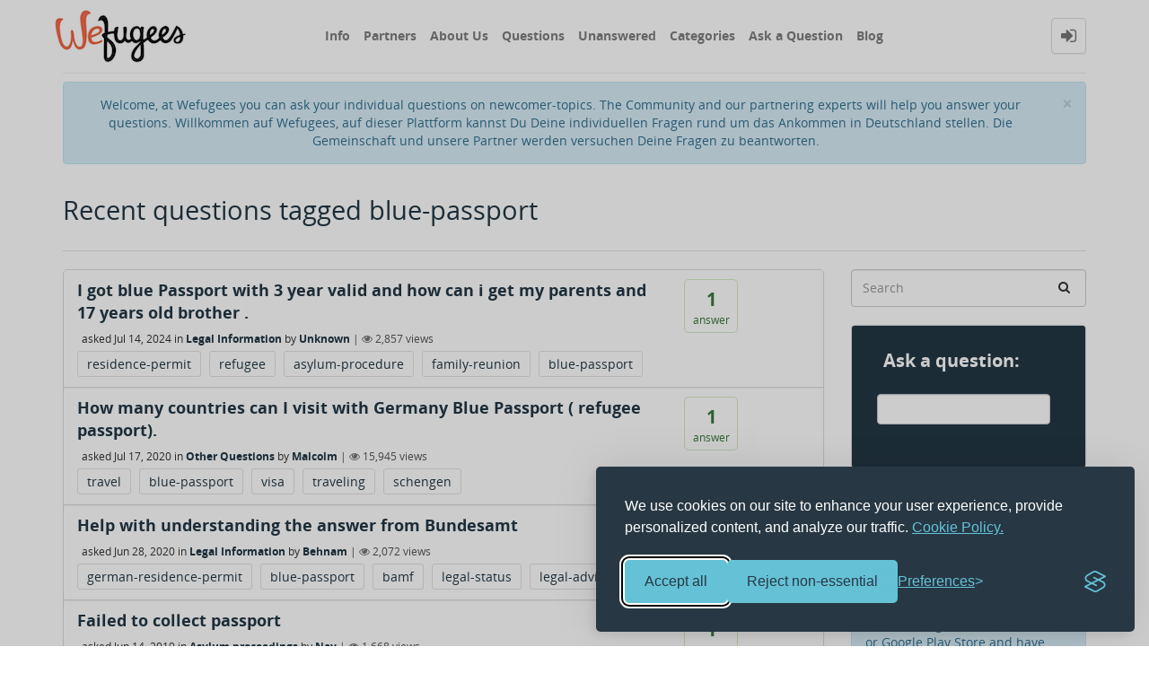

--- FILE ---
content_type: text/html; charset=utf-8
request_url: https://www.wefugees.de/tag/blue-passport
body_size: 8544
content:
<!DOCTYPE html>
<html lang="en">
	<!-- Powered by Question2Answer - http://www.question2answer.org/ -->
	<head>
		<meta http-equiv="content-type" content="text/html; charset=utf-8">
		<meta charset="utf-8">
		<meta name="viewport" content="width=device-width, initial-scale=1">
		<title>Recent questions tagged blue-passport - Wefugees</title>
		<link rel="stylesheet" href="../qa-theme/Donut-theme/qa-styles.css?1.7.5">
		<style>
			.qa-body-js-on .qa-notice {display:none;}
		</style>
		<link rel="stylesheet" type="text/css" href="../qa-theme/Donut-theme/css/font-awesome.min.css?4.2.0">
		<link rel="stylesheet" type="text/css" href="../qa-theme/Donut-theme/css/bootstrap.min.css?3.3.5">
		<link rel="stylesheet" type="text/css" href="../qa-theme/Donut-theme/css/donut.css?1.6.2">
		<link rel="stylesheet" type="text/css" href="../qa-theme/Donut-theme/css/open-sans.css?1.6.2">
		
					<!-- HTML5 shim and Respond.js IE8 support of HTML5 elements and media queries -->
					   <!--[if lt IE 9]>
					     <script src="https://oss.maxcdn.com/html5shiv/3.7.2/html5shiv.min.js"></script>
					     <script src="https://oss.maxcdn.com/respond/1.4.2/respond.min.js"></script>
					<![endif]-->
				
		<link rel="search" type="application/opensearchdescription+xml" title="Wefugees" href="../opensearch.xml">
		<!-- Hotjar Tracking Code for https://www.wefugees.de/ -->
<script>
    (function(h,o,t,j,a,r){
        h.hj=h.hj||function(){(h.hj.q=h.hj.q||[]).push(arguments)};
        h._hjSettings={hjid:2897599,hjsv:6};
        a=o.getElementsByTagName('head')[0];
        r=o.createElement('script');r.async=1;
        r.src=t+h._hjSettings.hjid+j+h._hjSettings.hjsv;
        a.appendChild(r);
    })(window,document,'https://static.hotjar.com/c/hotjar-','.js?sv=');
</script>

<script async src="https://www.googletagmanager.com/gtag/js?id=UA-32735259-10"></script>
<script>
  window.dataLayer = window.dataLayer || [];
  function gtag(){dataLayer.push(arguments);}
  gtag('js', new Date());

  gtag('config', 'UA-32735259-10');
</script>

<style>
/* Added by Eric on 31.05.2024. The targeted element was showing up on question detail pages, a "xxx views" span "floating" weirdly on top of question text for no seemingly good reason. We might want to commit this CSS rule to source code instead in the future. */
div.qa-q-view-main > form > span.qa-view-count {
  display: none;
}
</style>


<!-- attempt on 18 April 2025 to fix SEO problems by adding a Cookie Banner -->
<link rel="stylesheet" id="silktide-consent-manager-css" href="/cookie-banner/silktide-consent-manager.css">
<script src="/cookie-banner/silktide-consent-manager.js"></script>
<script>
silktideCookieBannerManager.updateCookieBannerConfig({
  background: {
    showBackground: true
  },
  cookieIcon: {
    position: "bottomRight"
  },
  cookieTypes: [
    {
      id: "necessary",
      name: "Necessary",
      description: "<p>These cookies are necessary for the website to function properly and cannot be switched off. They help with things like logging in and setting your privacy preferences.</p>",
      required: true,
      onAccept: function() {
        console.log('Add logic for the required Necessary here');
      }
    },
    {
      id: "performance",
      name: "Performance",
      description: "<p>These cookies help us improve the site by tracking which pages are most popular and how visitors move around the site.</p>",
      required: true,
      onAccept: function() {
        console.log('Add logic for the required Performance here');
      }
    },
    {
      id: "advertising",
      name: "Advertising",
      description: "<p>These cookies provide extra features and personalization to improve your experience. They may be set by us or by partners whose services we use.</p>",
      required: false,
      onAccept: function() {
        gtag('consent', 'update', {
          ad_storage: 'granted',
          ad_user_data: 'granted',
          ad_personalization: 'granted',
        });
        dataLayer.push({
          'event': 'consent_accepted_advertising',
        });
      },
      onReject: function() {
        gtag('consent', 'update', {
          ad_storage: 'denied',
          ad_user_data: 'denied',
          ad_personalization: 'denied',
        });
      }
    }
  ],
  text: {
    banner: {
      description: "<p>We use cookies on our site to enhance your user experience, provide personalized content, and analyze our traffic. <a href=\"https://info.wefugees.de/privacy-policy/\" target=\"_blank\">Cookie Policy.</a></p>",
      acceptAllButtonText: "Accept all",
      acceptAllButtonAccessibleLabel: "Accept all cookies",
      rejectNonEssentialButtonText: "Reject non-essential",
      rejectNonEssentialButtonAccessibleLabel: "Reject non-essential",
      preferencesButtonText: "Preferences",
      preferencesButtonAccessibleLabel: "Toggle preferences"
    },
    preferences: {
      title: "Customize your cookie preferences",
      description: "<p>We respect your right to privacy. You can choose not to allow some types of cookies. Your cookie preferences will apply across our website.</p>",
      creditLinkText: "Get this banner for free",
      creditLinkAccessibleLabel: "Get this banner for free"
    }
  }
});
</script>
		<script>
		var qa_root = '..\/';
		var qa_request = 'tag\/blue-passport';
		var qa_oldonload = window.onload;
		window.onload = function() {
			if (typeof qa_oldonload == 'function')
				qa_oldonload();
			
			qa_reveal(document.getElementById('notice_visitor'), 'notice');
		};
		</script>
		<script src="../qa-content/jquery-1.11.3.min.js"></script>
		<script src="../qa-content/qa-page.js?1.7.5"></script>
		<script src="../qa-theme/Donut-theme/js/bootstrap.min.js?3.3.5" type="text/javascript"></script>
		<script src="../qa-theme/Donut-theme/js/donut.js?1.6.2" type="text/javascript"></script>
		
<style>
.qa-q-item-avatar,.qa-q-view-avatar,.qa-a-item-avatar,.qa-c-item-avatar {
	position:relative;
}
.qa-who-marker {
	cursor: pointer;
	font-size: 200%;
	margin-right: 2px;
	vertical-align: sub;
	line-height: 50%;
}
.qa-who-marker-expert {
	color: #04B404;
}				
.qa-who-marker-editor {
	color: #CB9114;
}				
.qa-who-marker-moderator {
	color: #1874cd;
}				
.qa-who-marker-admin {
	color: #1874cd;
        font-size: 100%;
	margin-right: 2px;
	vertical-align: mid;
	line-height: 50%;
}				
.qa-avatar-marker {
	right:0;
	bottom:0;
	position:absolute;
}				
</style>
	</head>
	<body
		class="qa-template-tag qa-body-js-off"
		>
		<script>
			var b=document.getElementsByTagName('body')[0];
			b.className=b.className.replace('qa-body-js-off', 'qa-body-js-on');
		</script>
		            <header id="nav-header">
                <nav id="nav" class="navbar navbar-static-top"
                     role="navigation" data-spy="affix" data-offset-top="120">
                    <div class="container">
                        <div class="navbar-header">
                            <button type="button" class="navbar-toggle collapsed" data-toggle="collapse"
                                    data-target=".navbar-collapse">
                                <span class="sr-only">Toggle navigation</span>
                                <span class="glyphicon glyphicon-menu-hamburger"></span>
                            </button>
                        </div>
                        <div class="col-sm-3 col-xs-8 logo-wrapper">
                            		<div class="qa-logo">
			<a href="../" class="qa-logo-link" title="Wefugees"><img src="https://www.wefugees.de/wefugees-custom/wefugeeslogo.png" width="157" height="70" border="0" alt="Wefugees"></a>
		</div>
                        </div>
                        <div class="donut-navigation col-sm-2 col-xs-3 pull-right">
                            <ul class="nav navbar-nav navbar-right login-nav">
    <li class="dropdown login-dropdown login active">
        <a href="#" data-toggle="dropdown" class="navbar-login-button">
            <span class="fa fa-sign-in text-muted"></span>
        </a>
        <ul class="dropdown-menu" role="menu" id="login-dropdown-menu">
            		<li class="open-login-buttons">
		</li>
                        <form role="form" action="../login?to=tag%2Fblue-passport"
                  method="post">
                <li>
                    <label>
                        Email or Username                    </label>
                    <input type="text" class="form-control" id="qa-userid" name="emailhandle"
                           placeholder="Email or Username">
                </li>

                <li>
                    <label>
                        Password                    </label>
                    <input type="password" class="form-control" id="qa-password" name="password"
                           placeholder="Password">
                </li>
                <li>
                    <label class="checkbox inline">
                        <input type="checkbox" name="remember" id="qa-rememberme"
                               value="1"> Remember                    </label>
                </li>
                <li class="hidden">
                    <input type="hidden" name="code"
                           value="0-1769713843-5ce0b51385b907a0c07a1debda79e8bc933719ba">
                </li>
                <li>
                    <button type="submit" value="" id="qa-login" name="dologin" class="btn btn-primary btn-block">
                        Login                    </button>
                </li>
                <li class="forgot-password">
                    <a href="../register">Register</a>
                    |
                    <a href="../forgot">I forgot my password</a>
                </li>
            </form>
        </ul>
    </li>
</ul>
                        </div>
                        <div class="col-sm-7 navbar-collapse collapse main-nav navbar-left">
                            <ul class="nav navbar-nav inner-drop-nav">
                                		<li ><a href="https://info.wefugees.de/">Info</a></li>
		<li ><a href="https://info.wefugees.de/partner/">Partners</a></li>
		<li ><a href="https://info.wefugees.de/uber-uns/">About Us</a></li>
		<li ><a href="../questions">Questions</a></li>
		<li ><a href="../unanswered">Unanswered</a></li>
		<li ><a href="../categories">Categories</a></li>
		<li ><a href="../ask">Ask a Question</a></li>
		<li ><a href="https://wefugees.wordpress.com/">Blog</a></li>
                            </ul>
                        </div>
                    </div>
                </nav>
            </header>
            
				<div class="container">
					<div class="top-divider"></div>
				</div>
				<div class="container visible-xs">
					<div class="top-search-bar">
						<form class="search-form" role="form" method="get" action="../search">
							
							<div class="input-group">
								<input type="text" name="q" value="" class="qa-search-field form-control" placeholder="Search">
								<span class="input-group-btn">
									<button type="submit" value="" class="btn qa-search-button" ><span class="fa fa-search"></span></button>
								</span>
							</div>
						</form>
					</div>
				</div>
				<main class="donut-masthead">
					<div class="container">
						<div class="qa-notice alert alert-info text-center alert-dismissible" role="alert" id="notice_visitor">
							<form method="post" action="../tag/blue-passport">
								<button name="notice_visitor" onclick="return qa_notice_click(this);" type="submit" class="close" data-dismiss="alert"><span aria-hidden="true">&times;</span><span class="sr-only">Close</span></button>
								Welcome, at Wefugees you can ask your individual questions on newcomer-topics. The Community and our partnering experts will help you answer your questions. 

Willkommen auf Wefugees, auf dieser Plattform kannst Du Deine individuellen Fragen rund um das Ankommen in Deutschland stellen. Die Gemeinschaft und unsere Partner werden versuchen Deine Fragen zu beantworten.
								<input type="hidden" name="code" value="0-1769713843-1fb5916a1cb4a22b0e84e2c1bcbe522e3c183e4d">
							</form>
						</div>
					</div>
					<div class="container">
						<div class="page-title">
							<h1>
								
								Recent questions tagged blue-passport
								
							</h1>
						</div>
					</div>
				</main>
				<div class="qa-body-wrapper container">
					
					<div class="qa-header clearfix">
						<div class="qa-header-clear clearfix">
						</div>
					</div> <!-- END qa-header -->
					
					<div class="qa-main-shadow clearfix">
						
						<div class="qa-main-wrapper clearfix row">
							
							<div class="qa-main col-md-9 col-xs-12 pull-left">
								<div class="qa-part-q-list">
									<form method="post" action="../tag/blue-passport">
										<div class="qa-q-list">
											
											<div class="qa-q-list-item row" id="q817889">
												<div class="qa-q-item-stats">
													<span class="qa-a-count">
														<span class="qa-a-count-data">1</span><span class="qa-a-count-pad"> answer</span>
													</span>
												</div>
												<div class="qa-q-item-main">
													<div class="qa-q-item-title">
														<a href="../817889/blue-passport-with-year-valid-parents-and-years-old-brother">I got blue Passport with 3 year valid and how can i get my parents and 17 years old brother .</a>
														
													</div>
													<span class="qa-q-item-avatar-meta">
														<span class="qa-q-item-meta">
															<span class="qa-q-item-what">asked</span>
															<span class="qa-q-item-when">
																<span class="qa-q-item-when-data">Jul 14, 2024</span>
															</span>
															<span class="qa-q-item-where">
																<span class="qa-q-item-where-pad">in </span><span class="qa-q-item-where-data"><a href="../Legal-Information" class="qa-category-link">Legal Information</a></span>
															</span>
															<span class="qa-q-item-who">
																<span class="qa-q-item-who-pad">by </span>
																<span class="qa-q-item-who-data"><a href="../user/Unknown" class="qa-user-link">Unknown</a></span>
															</span>
															<span class="qa-q-item-view-count">
																 | <i class="fa fa-eye"></i>
																<span class="q-item-view">
																	<span class="q-item-view-data">2,857</span><span class="q-item-view-pad"> views</span>
																</span>
															</span>
														</span>
													</span>
													<div class="qa-q-item-tags clearfix">
														<ul class="qa-q-item-tag-list">
															<li class="qa-q-item-tag-item"><a href="../tag/residence-permit" class="qa-tag-link">residence-permit</a></li>
															<li class="qa-q-item-tag-item"><a href="../tag/refugee" class="qa-tag-link">refugee</a></li>
															<li class="qa-q-item-tag-item"><a href="../tag/asylum-procedure" class="qa-tag-link">asylum-procedure</a></li>
															<li class="qa-q-item-tag-item"><a href="../tag/family-reunion" class="qa-tag-link">family-reunion</a></li>
															<li class="qa-q-item-tag-item"><a href="../tag/blue-passport" class="qa-tag-link">blue-passport</a></li>
														</ul>
													</div>
												</div>
												<div class="qa-q-item-clear clearfix">
												</div>
											</div> <!-- END qa-q-list-item -->
											
											<div class="qa-q-list-item row" id="q808279">
												<div class="qa-q-item-stats">
													<span class="qa-a-count">
														<span class="qa-a-count-data">1</span><span class="qa-a-count-pad"> answer</span>
													</span>
												</div>
												<div class="qa-q-item-main">
													<div class="qa-q-item-title">
														<a href="../808279/many-countries-visit-with-germany-passport-refugee-passport">How many countries can I visit  with Germany Blue Passport ( refugee passport).</a>
														
													</div>
													<span class="qa-q-item-avatar-meta">
														<span class="qa-q-item-meta">
															<span class="qa-q-item-what">asked</span>
															<span class="qa-q-item-when">
																<span class="qa-q-item-when-data">Jul 17, 2020</span>
															</span>
															<span class="qa-q-item-where">
																<span class="qa-q-item-where-pad">in </span><span class="qa-q-item-where-data"><a href="../Other-Questions" class="qa-category-link">Other Questions</a></span>
															</span>
															<span class="qa-q-item-who">
																<span class="qa-q-item-who-pad">by </span>
																<span class="qa-q-item-who-data"><a href="../user/Malcolm" class="qa-user-link">Malcolm</a></span>
															</span>
															<span class="qa-q-item-view-count">
																 | <i class="fa fa-eye"></i>
																<span class="q-item-view">
																	<span class="q-item-view-data">15,945</span><span class="q-item-view-pad"> views</span>
																</span>
															</span>
														</span>
													</span>
													<div class="qa-q-item-tags clearfix">
														<ul class="qa-q-item-tag-list">
															<li class="qa-q-item-tag-item"><a href="../tag/travel" class="qa-tag-link">travel</a></li>
															<li class="qa-q-item-tag-item"><a href="../tag/blue-passport" class="qa-tag-link">blue-passport</a></li>
															<li class="qa-q-item-tag-item"><a href="../tag/visa" class="qa-tag-link">visa</a></li>
															<li class="qa-q-item-tag-item"><a href="../tag/traveling" class="qa-tag-link">traveling</a></li>
															<li class="qa-q-item-tag-item"><a href="../tag/schengen" class="qa-tag-link">schengen</a></li>
														</ul>
													</div>
												</div>
												<div class="qa-q-item-clear clearfix">
												</div>
											</div> <!-- END qa-q-list-item -->
											
											<div class="qa-q-list-item row" id="q808145">
												<div class="qa-q-item-stats">
													<span class="qa-a-count">
														<span class="qa-a-count-data">1</span><span class="qa-a-count-pad"> answer</span>
													</span>
												</div>
												<div class="qa-q-item-main">
													<div class="qa-q-item-title">
														<a href="../808145/help-with-understanding-the-answer-from-bundesamt">Help with understanding the answer from Bundesamt</a>
														
													</div>
													<span class="qa-q-item-avatar-meta">
														<span class="qa-q-item-meta">
															<span class="qa-q-item-what">asked</span>
															<span class="qa-q-item-when">
																<span class="qa-q-item-when-data">Jun 28, 2020</span>
															</span>
															<span class="qa-q-item-where">
																<span class="qa-q-item-where-pad">in </span><span class="qa-q-item-where-data"><a href="../Legal-Information" class="qa-category-link">Legal Information</a></span>
															</span>
															<span class="qa-q-item-who">
																<span class="qa-q-item-who-pad">by </span>
																<span class="qa-q-item-who-data"><a href="../user/Behnam" class="qa-user-link">Behnam</a></span>
															</span>
															<span class="qa-q-item-view-count">
																 | <i class="fa fa-eye"></i>
																<span class="q-item-view">
																	<span class="q-item-view-data">2,072</span><span class="q-item-view-pad"> views</span>
																</span>
															</span>
														</span>
													</span>
													<div class="qa-q-item-tags clearfix">
														<ul class="qa-q-item-tag-list">
															<li class="qa-q-item-tag-item"><a href="../tag/german-residence-permit" class="qa-tag-link">german-residence-permit</a></li>
															<li class="qa-q-item-tag-item"><a href="../tag/blue-passport" class="qa-tag-link">blue-passport</a></li>
															<li class="qa-q-item-tag-item"><a href="../tag/bamf" class="qa-tag-link">bamf</a></li>
															<li class="qa-q-item-tag-item"><a href="../tag/legal-status" class="qa-tag-link">legal-status</a></li>
															<li class="qa-q-item-tag-item"><a href="../tag/legal-advice" class="qa-tag-link">legal-advice</a></li>
														</ul>
													</div>
												</div>
												<div class="qa-q-item-clear clearfix">
												</div>
											</div> <!-- END qa-q-list-item -->
											
											<div class="qa-q-list-item row" id="q804737">
												<div class="qa-q-item-stats">
													<span class="qa-a-count">
														<span class="qa-a-count-data">1</span><span class="qa-a-count-pad"> answer</span>
													</span>
												</div>
												<div class="qa-q-item-main">
													<div class="qa-q-item-title">
														<a href="../804737/failed-to-collect-passport">Failed to collect passport</a>
														
													</div>
													<span class="qa-q-item-avatar-meta">
														<span class="qa-q-item-meta">
															<span class="qa-q-item-what">asked</span>
															<span class="qa-q-item-when">
																<span class="qa-q-item-when-data">Jun 14, 2019</span>
															</span>
															<span class="qa-q-item-where">
																<span class="qa-q-item-where-pad">in </span><span class="qa-q-item-where-data"><a href="../Asylum-proceedings" class="qa-category-link">Asylum proceedings</a></span>
															</span>
															<span class="qa-q-item-who">
																<span class="qa-q-item-who-pad">by </span>
																<span class="qa-q-item-who-data"><a href="../user/Nay" class="qa-user-link">Nay</a></span>
															</span>
															<span class="qa-q-item-view-count">
																 | <i class="fa fa-eye"></i>
																<span class="q-item-view">
																	<span class="q-item-view-data">1,668</span><span class="q-item-view-pad"> views</span>
																</span>
															</span>
														</span>
													</span>
													<div class="qa-q-item-tags clearfix">
														<ul class="qa-q-item-tag-list">
															<li class="qa-q-item-tag-item"><a href="../tag/passport" class="qa-tag-link">passport</a></li>
															<li class="qa-q-item-tag-item"><a href="../tag/asylum-seeker" class="qa-tag-link">asylum-seeker</a></li>
															<li class="qa-q-item-tag-item"><a href="../tag/blue-passport" class="qa-tag-link">blue-passport</a></li>
															<li class="qa-q-item-tag-item"><a href="../tag/ausl%C3%A4nderbeh%C3%B6rde" class="qa-tag-link">ausländerbehörde</a></li>
														</ul>
													</div>
												</div>
												<div class="qa-q-item-clear clearfix">
												</div>
											</div> <!-- END qa-q-list-item -->
											
											<div class="qa-q-list-item row" id="q803364">
												<div class="qa-q-item-stats">
													<span class="qa-a-count">
														<span class="qa-a-count-data">1</span><span class="qa-a-count-pad"> answer</span>
													</span>
												</div>
												<div class="qa-q-item-main">
													<div class="qa-q-item-title">
														<a href="../803364/blue-passport-holder-germany-invite-fiance-afghanistan-marry">Can a blue passport holder in Germany invite his fiance from Afghanistan to marry?</a>
														
													</div>
													<span class="qa-q-item-avatar-meta">
														<span class="qa-q-item-meta">
															<span class="qa-q-item-what">asked</span>
															<span class="qa-q-item-when">
																<span class="qa-q-item-when-data">Jan 13, 2019</span>
															</span>
															<span class="qa-q-item-where">
																<span class="qa-q-item-where-pad">in </span><span class="qa-q-item-where-data"><a href="../Legal-Information" class="qa-category-link">Legal Information</a></span>
															</span>
															<span class="qa-q-item-who">
																<span class="qa-q-item-who-pad">by </span>
																<span class="qa-q-item-who-data"><a href="../user/deepkahlon" class="qa-user-link">deepkahlon</a></span>
															</span>
															<span class="qa-q-item-view-count">
																 | <i class="fa fa-eye"></i>
																<span class="q-item-view">
																	<span class="q-item-view-data">3,918</span><span class="q-item-view-pad"> views</span>
																</span>
															</span>
														</span>
													</span>
													<div class="qa-q-item-tags clearfix">
														<ul class="qa-q-item-tag-list">
															<li class="qa-q-item-tag-item"><a href="../tag/blue-passport" class="qa-tag-link">blue-passport</a></li>
															<li class="qa-q-item-tag-item"><a href="../tag/marriage" class="qa-tag-link">marriage</a></li>
															<li class="qa-q-item-tag-item"><a href="../tag/marry" class="qa-tag-link">marry</a></li>
															<li class="qa-q-item-tag-item"><a href="../tag/refugee" class="qa-tag-link">refugee</a></li>
															<li class="qa-q-item-tag-item"><a href="../tag/afghanistan" class="qa-tag-link">afghanistan</a></li>
														</ul>
													</div>
												</div>
												<div class="qa-q-item-clear clearfix">
												</div>
											</div> <!-- END qa-q-list-item -->
											
											<div class="qa-q-list-item row" id="q803063">
												<div class="qa-q-item-stats">
													<span class="qa-a-count">
														<span class="qa-a-count-data">1</span><span class="qa-a-count-pad"> answer</span>
													</span>
												</div>
												<div class="qa-q-item-main">
													<div class="qa-q-item-title">
														<a href="../803063/year-syrian-refugee-blue-german-passport-travel-spain-weeks">Can a 11-year-old Syrian refugee with &quot;Blue German passport&quot; travel to Spain for 2 weeks?</a>
														
													</div>
													<span class="qa-q-item-avatar-meta">
														<span class="qa-q-item-meta">
															<span class="qa-q-item-what">asked</span>
															<span class="qa-q-item-when">
																<span class="qa-q-item-when-data">Dec 21, 2018</span>
															</span>
															<span class="qa-q-item-where">
																<span class="qa-q-item-where-pad">in </span><span class="qa-q-item-where-data"><a href="../Other-Questions" class="qa-category-link">Other Questions</a></span>
															</span>
															<span class="qa-q-item-who">
																<span class="qa-q-item-who-pad">by </span>
																<span class="qa-q-item-who-data"><a href="../user/Nasser77" class="qa-user-link">Nasser77</a></span>
															</span>
															<span class="qa-q-item-view-count">
																 | <i class="fa fa-eye"></i>
																<span class="q-item-view">
																	<span class="q-item-view-data">4,233</span><span class="q-item-view-pad"> views</span>
																</span>
															</span>
														</span>
													</span>
													<div class="qa-q-item-tags clearfix">
														<ul class="qa-q-item-tag-list">
															<li class="qa-q-item-tag-item"><a href="../tag/travel" class="qa-tag-link">travel</a></li>
															<li class="qa-q-item-tag-item"><a href="../tag/blue-passport" class="qa-tag-link">blue-passport</a></li>
															<li class="qa-q-item-tag-item"><a href="../tag/child" class="qa-tag-link">child</a></li>
															<li class="qa-q-item-tag-item"><a href="../tag/spain" class="qa-tag-link">spain</a></li>
														</ul>
													</div>
												</div>
												<div class="qa-q-item-clear clearfix">
												</div>
											</div> <!-- END qa-q-list-item -->
											
											<div class="qa-q-list-item row" id="q802878">
												<div class="qa-q-item-stats">
													<span class="qa-a-count">
														<span class="qa-a-count-data">1</span><span class="qa-a-count-pad"> answer</span>
													</span>
												</div>
												<div class="qa-q-item-main">
													<div class="qa-q-item-title">
														<a href="../802878/what-is-the-meaning-of-diplomatic-refugee-in-germany">What is the meaning of &quot;Diplomatic Refugee&quot; in Germany?</a>
														
													</div>
													<span class="qa-q-item-avatar-meta">
														<span class="qa-q-item-meta">
															<span class="qa-q-item-what">asked</span>
															<span class="qa-q-item-when">
																<span class="qa-q-item-when-data">Dec 11, 2018</span>
															</span>
															<span class="qa-q-item-where">
																<span class="qa-q-item-where-pad">in </span><span class="qa-q-item-where-data"><a href="../Legal-Information" class="qa-category-link">Legal Information</a></span>
															</span>
															<span class="qa-q-item-who">
																<span class="qa-q-item-who-pad">by </span>
																<span class="qa-q-item-who-data"><a href="../user/VIDYA+AL+MAHMUD" class="qa-user-link">VIDYA AL MAHMUD</a></span>
															</span>
															<span class="qa-q-item-view-count">
																 | <i class="fa fa-eye"></i>
																<span class="q-item-view">
																	<span class="q-item-view-data">2,492</span><span class="q-item-view-pad"> views</span>
																</span>
															</span>
														</span>
													</span>
													<div class="qa-q-item-tags clearfix">
														<ul class="qa-q-item-tag-list">
															<li class="qa-q-item-tag-item"><a href="../tag/diplomatic-asylum" class="qa-tag-link">diplomatic-asylum</a></li>
															<li class="qa-q-item-tag-item"><a href="../tag/refugee" class="qa-tag-link">refugee</a></li>
															<li class="qa-q-item-tag-item"><a href="../tag/blue-passport" class="qa-tag-link">blue-passport</a></li>
														</ul>
													</div>
												</div>
												<div class="qa-q-item-clear clearfix">
												</div>
											</div> <!-- END qa-q-list-item -->
											
											<div class="qa-q-list-item row" id="q801738">
												<div class="qa-q-item-stats">
													<span class="qa-a-count">
														<span class="qa-a-count-data">3</span><span class="qa-a-count-pad"> answers</span>
													</span>
												</div>
												<div class="qa-q-item-main">
													<div class="qa-q-item-title">
														<a href="../801738/can-i-live-work-in-the-uk-with-blue-passport-issued-by-germany">Can I live/work in the UK with a blue passport issued by Germany?</a>
														
													</div>
													<span class="qa-q-item-avatar-meta">
														<span class="qa-q-item-meta">
															<span class="qa-q-item-what">asked</span>
															<span class="qa-q-item-when">
																<span class="qa-q-item-when-data">Sep 12, 2018</span>
															</span>
															<span class="qa-q-item-where">
																<span class="qa-q-item-where-pad">in </span><span class="qa-q-item-where-data"><a href="../Legal-Information" class="qa-category-link">Legal Information</a></span>
															</span>
															<span class="qa-q-item-who">
																<span class="qa-q-item-who-pad">by </span>
																<span class="qa-q-item-who-data"><a href="../user/Danyar" class="qa-user-link">Danyar</a></span>
															</span>
															<span class="qa-q-item-view-count">
																 | <i class="fa fa-eye"></i>
																<span class="q-item-view">
																	<span class="q-item-view-data">5,835</span><span class="q-item-view-pad"> views</span>
																</span>
															</span>
														</span>
													</span>
													<div class="qa-q-item-tags clearfix">
														<ul class="qa-q-item-tag-list">
															<li class="qa-q-item-tag-item"><a href="../tag/blue-passport" class="qa-tag-link">blue-passport</a></li>
															<li class="qa-q-item-tag-item"><a href="../tag/uk" class="qa-tag-link">uk</a></li>
															<li class="qa-q-item-tag-item"><a href="../tag/work" class="qa-tag-link">work</a></li>
															<li class="qa-q-item-tag-item"><a href="../tag/moving" class="qa-tag-link">moving</a></li>
														</ul>
													</div>
												</div>
												<div class="qa-q-item-clear clearfix">
												</div>
											</div> <!-- END qa-q-list-item -->
											
											<div class="qa-q-list-item row" id="q800993">
												<div class="qa-q-item-stats">
													<span class="qa-a-count">
														<span class="qa-a-count-data">1</span><span class="qa-a-count-pad"> answer</span>
													</span>
												</div>
												<div class="qa-q-item-main">
													<div class="qa-q-item-title">
														<a href="../800993/is-the-german-blue-passport-sufficient-travel-south-africa">Is the German blue passport sufficient to travel to South Africa?</a>
														
													</div>
													<span class="qa-q-item-avatar-meta">
														<span class="qa-q-item-meta">
															<span class="qa-q-item-what">asked</span>
															<span class="qa-q-item-when">
																<span class="qa-q-item-when-data">Jul 20, 2018</span>
															</span>
															<span class="qa-q-item-where">
																<span class="qa-q-item-where-pad">in </span><span class="qa-q-item-where-data"><a href="../Legal-Information" class="qa-category-link">Legal Information</a></span>
															</span>
															<span class="qa-q-item-who">
																<span class="qa-q-item-who-pad">by </span>
																<span class="qa-q-item-who-data"><a href="../user/Keyjam" class="qa-user-link">Keyjam</a></span>
															</span>
															<span class="qa-q-item-view-count">
																 | <i class="fa fa-eye"></i>
																<span class="q-item-view">
																	<span class="q-item-view-data">4,479</span><span class="q-item-view-pad"> views</span>
																</span>
															</span>
														</span>
													</span>
													<div class="qa-q-item-tags clearfix">
														<ul class="qa-q-item-tag-list">
															<li class="qa-q-item-tag-item"><a href="../tag/blue-passport" class="qa-tag-link">blue-passport</a></li>
															<li class="qa-q-item-tag-item"><a href="../tag/south-africa" class="qa-tag-link">south-africa</a></li>
															<li class="qa-q-item-tag-item"><a href="../tag/traveling" class="qa-tag-link">traveling</a></li>
															<li class="qa-q-item-tag-item"><a href="../tag/travel" class="qa-tag-link">travel</a></li>
															<li class="qa-q-item-tag-item"><a href="../tag/visa" class="qa-tag-link">visa</a></li>
														</ul>
													</div>
												</div>
												<div class="qa-q-item-clear clearfix">
												</div>
											</div> <!-- END qa-q-list-item -->
											
											<div class="qa-q-list-item row qa-q-closed" id="q102482">
												<div class="qa-q-item-stats">
													<span class="qa-a-count qa-a-count-zero">
														<span class="qa-a-count-data">0</span><span class="qa-a-count-pad"> answers</span>
													</span>
												</div>
												<div class="qa-q-item-main">
													<div class="qa-q-item-title">
														<a href="../102482/mexico-blue-passport-germany-travel-documents-what-procedure">Can I go to USA or Mexico with blue passport Germany  ( travel documents ) if yes what are the procedure</a>
														
													</div>
													<span class="qa-q-item-avatar-meta">
														<span class="qa-q-item-meta">
															<span class="qa-q-item-what">asked</span>
															<span class="qa-q-item-when">
																<span class="qa-q-item-when-data">Feb 20, 2018</span>
															</span>
															<span class="qa-q-item-where">
																<span class="qa-q-item-where-pad">in </span><span class="qa-q-item-where-data"><a href="../Legal-Information" class="qa-category-link">Legal Information</a></span>
															</span>
															<span class="qa-q-item-who">
																<span class="qa-q-item-who-pad">by </span>
																<span class="qa-q-item-who-data"><a href="../user/KT" class="qa-user-link">KT</a></span>
															</span>
															<span class="qa-q-item-view-count">
																 | <i class="fa fa-eye"></i>
																<span class="q-item-view">
																	<span class="q-item-view-data">11,113</span><span class="q-item-view-pad"> views</span>
																</span>
															</span>
														</span>
													</span>
													<div class="qa-q-item-tags clearfix">
														<ul class="qa-q-item-tag-list">
															<li class="qa-q-item-tag-item"><a href="../tag/travel" class="qa-tag-link">travel</a></li>
															<li class="qa-q-item-tag-item"><a href="../tag/traveling" class="qa-tag-link">traveling</a></li>
															<li class="qa-q-item-tag-item"><a href="../tag/blue-passport" class="qa-tag-link">blue-passport</a></li>
															<li class="qa-q-item-tag-item"><a href="../tag/mexico" class="qa-tag-link">mexico</a></li>
															<li class="qa-q-item-tag-item"><a href="../tag/usa" class="qa-tag-link">usa</a></li>
														</ul>
													</div>
												</div>
												<div class="qa-q-item-clear clearfix">
												</div>
											</div> <!-- END qa-q-list-item -->
											
											<div class="qa-q-list-item row" id="q102378">
												<div class="qa-q-item-stats">
													<span class="qa-a-count">
														<span class="qa-a-count-data">1</span><span class="qa-a-count-pad"> answer</span>
													</span>
												</div>
												<div class="qa-q-item-main">
													<div class="qa-q-item-title">
														<a href="../102378/how-to-get-back-my-reiseausweis-blue-passport">How to get back my Reiseausweis (blue passport)?</a>
														
													</div>
													<span class="qa-q-item-avatar-meta">
														<span class="qa-q-item-meta">
															<span class="qa-q-item-what">asked</span>
															<span class="qa-q-item-when">
																<span class="qa-q-item-when-data">Jan 11, 2018</span>
															</span>
															<span class="qa-q-item-where">
																<span class="qa-q-item-where-pad">in </span><span class="qa-q-item-where-data"><a href="../Legal-Information" class="qa-category-link">Legal Information</a></span>
															</span>
															<span class="qa-q-item-who">
																<span class="qa-q-item-who-pad">by </span>
																<span class="qa-q-item-who-data"><a href="../user/Behnam" class="qa-user-link">Behnam</a></span>
															</span>
															<span class="qa-q-item-view-count">
																 | <i class="fa fa-eye"></i>
																<span class="q-item-view">
																	<span class="q-item-view-data">2,199</span><span class="q-item-view-pad"> views</span>
																</span>
															</span>
														</span>
													</span>
													<div class="qa-q-item-tags clearfix">
														<ul class="qa-q-item-tag-list">
															<li class="qa-q-item-tag-item"><a href="../tag/reiseausweis" class="qa-tag-link">reiseausweis</a></li>
															<li class="qa-q-item-tag-item"><a href="../tag/konventionspass" class="qa-tag-link">konventionspass</a></li>
															<li class="qa-q-item-tag-item"><a href="../tag/jobcenter" class="qa-tag-link">jobcenter</a></li>
															<li class="qa-q-item-tag-item"><a href="../tag/documents" class="qa-tag-link">documents</a></li>
															<li class="qa-q-item-tag-item"><a href="../tag/blue-passport" class="qa-tag-link">blue-passport</a></li>
														</ul>
													</div>
												</div>
												<div class="qa-q-item-clear clearfix">
												</div>
											</div> <!-- END qa-q-list-item -->
											
											<div class="qa-q-list-item row" id="q102024">
												<div class="qa-q-item-stats">
													<span class="qa-a-count">
														<span class="qa-a-count-data">2</span><span class="qa-a-count-pad"> answers</span>
													</span>
												</div>
												<div class="qa-q-item-main">
													<div class="qa-q-item-title">
														<a href="../102024/which-countries-visit-passport-addition-switzerland-example">Which countries can I visit with blue passport in addition to EU - like Switzerland for example?</a>
														
													</div>
													<span class="qa-q-item-avatar-meta">
														<span class="qa-q-item-meta">
															<span class="qa-q-item-what">asked</span>
															<span class="qa-q-item-when">
																<span class="qa-q-item-when-data">May 16, 2017</span>
															</span>
															<span class="qa-q-item-where">
																<span class="qa-q-item-where-pad">in </span><span class="qa-q-item-where-data"><a href="../Legal-Information" class="qa-category-link">Legal Information</a></span>
															</span>
															<span class="qa-q-item-who">
																<span class="qa-q-item-who-pad">by </span>
																<span class="qa-q-item-who-data"><a href="../user/Perfectionist" class="qa-user-link">Perfectionist</a></span>
															</span>
															<span class="qa-q-item-view-count">
																 | <i class="fa fa-eye"></i>
																<span class="q-item-view">
																	<span class="q-item-view-data">10,018</span><span class="q-item-view-pad"> views</span>
																</span>
															</span>
														</span>
													</span>
													<div class="qa-q-item-tags clearfix">
														<ul class="qa-q-item-tag-list">
															<li class="qa-q-item-tag-item"><a href="../tag/traveling" class="qa-tag-link">traveling</a></li>
															<li class="qa-q-item-tag-item"><a href="../tag/travel" class="qa-tag-link">travel</a></li>
															<li class="qa-q-item-tag-item"><a href="../tag/visa" class="qa-tag-link">visa</a></li>
															<li class="qa-q-item-tag-item"><a href="../tag/blue-passport" class="qa-tag-link">blue-passport</a></li>
															<li class="qa-q-item-tag-item"><a href="../tag/schengen" class="qa-tag-link">schengen</a></li>
														</ul>
													</div>
												</div>
												<div class="qa-q-item-clear clearfix">
												</div>
											</div> <!-- END qa-q-list-item -->
											
											<div class="qa-q-list-item row" id="q101757">
												<div class="qa-q-item-stats">
													<span class="qa-a-count">
														<span class="qa-a-count-data">1</span><span class="qa-a-count-pad"> answer</span>
													</span>
												</div>
												<div class="qa-q-item-main">
													<div class="qa-q-item-title">
														<a href="../101757/passport-reiseausweis-travel-withouth-aufenthaltstitel">is the blue passport (Reiseausweis) enough to travel inside the EU withouth the Aufenthaltstitel ?</a>
														
													</div>
													<span class="qa-q-item-avatar-meta">
														<span class="qa-q-item-meta">
															<span class="qa-q-item-what">asked</span>
															<span class="qa-q-item-when">
																<span class="qa-q-item-when-data">Nov 30, 2016</span>
															</span>
															<span class="qa-q-item-where">
																<span class="qa-q-item-where-pad">in </span><span class="qa-q-item-where-data"><a href="../Legal-Information" class="qa-category-link">Legal Information</a></span>
															</span>
															<span class="qa-q-item-who">
																<span class="qa-q-item-who-pad">by </span>
																<span class="qa-q-item-who-data"><a href="../user/Akram.f11" class="qa-user-link">Akram.f11</a></span>
															</span>
															<span class="qa-q-item-view-count">
																 | <i class="fa fa-eye"></i>
																<span class="q-item-view">
																	<span class="q-item-view-data">2,981</span><span class="q-item-view-pad"> views</span>
																</span>
															</span>
														</span>
													</span>
													<div class="qa-q-item-tags clearfix">
														<ul class="qa-q-item-tag-list">
															<li class="qa-q-item-tag-item"><a href="../tag/reiseausweis" class="qa-tag-link">reiseausweis</a></li>
															<li class="qa-q-item-tag-item"><a href="../tag/traveling" class="qa-tag-link">traveling</a></li>
															<li class="qa-q-item-tag-item"><a href="../tag/travel" class="qa-tag-link">travel</a></li>
															<li class="qa-q-item-tag-item"><a href="../tag/documents" class="qa-tag-link">documents</a></li>
															<li class="qa-q-item-tag-item"><a href="../tag/blue-passport" class="qa-tag-link">blue-passport</a></li>
														</ul>
													</div>
												</div>
												<div class="qa-q-item-clear clearfix">
												</div>
											</div> <!-- END qa-q-list-item -->
											
											<div class="qa-q-list-item row qa-q-closed" id="q101745">
												<div class="qa-q-item-stats">
													<span class="qa-a-count">
														<span class="qa-a-count-data">2</span><span class="qa-a-count-pad"> answers</span>
													</span>
												</div>
												<div class="qa-q-item-main">
													<div class="qa-q-item-title">
														<a href="../101745/i-want-to-go-to-bulgaria-do-i-need-visa">I want to go to Bulgaria, do I need visa?</a>
														
													</div>
													<span class="qa-q-item-avatar-meta">
														<span class="qa-q-item-meta">
															<span class="qa-q-item-what">asked</span>
															<span class="qa-q-item-when">
																<span class="qa-q-item-when-data">Nov 13, 2016</span>
															</span>
															<span class="qa-q-item-where">
																<span class="qa-q-item-where-pad">in </span><span class="qa-q-item-where-data"><a href="../Legal-Information" class="qa-category-link">Legal Information</a></span>
															</span>
															<span class="qa-q-item-who">
																<span class="qa-q-item-who-pad">by </span>
																<span class="qa-q-item-who-data"><a href="../user/Don%E2%80%99t+Know" class="qa-user-link">Don’t Know</a></span>
															</span>
															<span class="qa-q-item-view-count">
																 | <i class="fa fa-eye"></i>
																<span class="q-item-view">
																	<span class="q-item-view-data">3,712</span><span class="q-item-view-pad"> views</span>
																</span>
															</span>
														</span>
													</span>
													<div class="qa-q-item-tags clearfix">
														<ul class="qa-q-item-tag-list">
															<li class="qa-q-item-tag-item"><a href="../tag/visa" class="qa-tag-link">visa</a></li>
															<li class="qa-q-item-tag-item"><a href="../tag/blue-passport" class="qa-tag-link">blue-passport</a></li>
															<li class="qa-q-item-tag-item"><a href="../tag/dortmund" class="qa-tag-link">dortmund</a></li>
															<li class="qa-q-item-tag-item"><a href="../tag/traveling" class="qa-tag-link">traveling</a></li>
															<li class="qa-q-item-tag-item"><a href="../tag/bulgaria" class="qa-tag-link">bulgaria</a></li>
														</ul>
													</div>
												</div>
												<div class="qa-q-item-clear clearfix">
												</div>
											</div> <!-- END qa-q-list-item -->
											
											<div class="qa-q-list-item row" id="q101653">
												<div class="qa-q-item-stats">
													<span class="qa-a-count">
														<span class="qa-a-count-data">3</span><span class="qa-a-count-pad"> answers</span>
													</span>
												</div>
												<div class="qa-q-item-main">
													<div class="qa-q-item-title">
														<a href="../101653/which-countries-can-i-visit">Which countries can I visit?</a>
														
													</div>
													<span class="qa-q-item-avatar-meta">
														<span class="qa-q-item-meta">
															<span class="qa-q-item-what">asked</span>
															<span class="qa-q-item-when">
																<span class="qa-q-item-when-data">Sep 7, 2016</span>
															</span>
															<span class="qa-q-item-where">
																<span class="qa-q-item-where-pad">in </span><span class="qa-q-item-where-data"><a href="../Other-Questions" class="qa-category-link">Other Questions</a></span>
															</span>
															<span class="qa-q-item-who">
																<span class="qa-q-item-who-pad">by </span>
																<span class="qa-q-item-who-data"><a href="../user/Don%E2%80%99t+Know" class="qa-user-link">Don’t Know</a></span>
															</span>
															<span class="qa-q-item-view-count">
																 | <i class="fa fa-eye"></i>
																<span class="q-item-view">
																	<span class="q-item-view-data">8,603</span><span class="q-item-view-pad"> views</span>
																</span>
															</span>
														</span>
													</span>
													<div class="qa-q-item-tags clearfix">
														<ul class="qa-q-item-tag-list">
															<li class="qa-q-item-tag-item"><a href="../tag/traveling" class="qa-tag-link">traveling</a></li>
															<li class="qa-q-item-tag-item"><a href="../tag/travel" class="qa-tag-link">travel</a></li>
															<li class="qa-q-item-tag-item"><a href="../tag/reisepass" class="qa-tag-link">reisepass</a></li>
															<li class="qa-q-item-tag-item"><a href="../tag/blue-passport" class="qa-tag-link">blue-passport</a></li>
															<li class="qa-q-item-tag-item"><a href="../tag/trip" class="qa-tag-link">trip</a></li>
														</ul>
													</div>
												</div>
												<div class="qa-q-item-clear clearfix">
												</div>
											</div> <!-- END qa-q-list-item -->
											
											<div class="qa-q-list-item row" id="q101238">
												<div class="qa-q-item-stats">
													<span class="qa-a-count qa-a-count-selected">
														<span class="qa-a-count-data">1</span><span class="qa-a-count-pad"> answer</span>
													</span>
												</div>
												<div class="qa-q-item-main">
													<div class="qa-q-item-title">
														<a href="../101238/are-refugees-allowed-to-travel-europe">Are Refugees allowed to travel Europe?</a>
														
													</div>
													<span class="qa-q-item-avatar-meta">
														<span class="qa-q-item-meta">
															<span class="qa-q-item-what">asked</span>
															<span class="qa-q-item-when">
																<span class="qa-q-item-when-data">Nov 11, 2015</span>
															</span>
															<span class="qa-q-item-where">
																<span class="qa-q-item-where-pad">in </span><span class="qa-q-item-where-data"><a href="../Legal-Information" class="qa-category-link">Legal Information</a></span>
															</span>
															<span class="qa-q-item-who">
																<span class="qa-q-item-who-pad">by </span>
																<span class="qa-q-item-who-data"><a href="../user/Andre" class="qa-user-link">Andre</a></span>
															</span>
															<span class="qa-q-item-view-count">
																 | <i class="fa fa-eye"></i>
																<span class="q-item-view">
																	<span class="q-item-view-data">2,825</span><span class="q-item-view-pad"> views</span>
																</span>
															</span>
														</span>
													</span>
													<div class="qa-q-item-tags clearfix">
														<ul class="qa-q-item-tag-list">
															<li class="qa-q-item-tag-item"><a href="../tag/traveling" class="qa-tag-link">traveling</a></li>
															<li class="qa-q-item-tag-item"><a href="../tag/travel" class="qa-tag-link">travel</a></li>
															<li class="qa-q-item-tag-item"><a href="../tag/hungary" class="qa-tag-link">hungary</a></li>
															<li class="qa-q-item-tag-item"><a href="../tag/documents" class="qa-tag-link">documents</a></li>
															<li class="qa-q-item-tag-item"><a href="../tag/blue-passport" class="qa-tag-link">blue-passport</a></li>
														</ul>
													</div>
												</div>
												<div class="qa-q-item-clear clearfix">
												</div>
											</div> <!-- END qa-q-list-item -->
											
										</div> <!-- END qa-q-list -->
										
										<div class="qa-q-list-form">
											<input type="hidden" name="code" value="0-1769713843-4318ab20ecace7601c920485835d350d51723c22">
										</div>
									</form>
								</div>
								<div class="qa-suggest-next col-xs-12 text-center clearfix alert">
									To see more, click for the <a href="../questions">full list of questions</a> or <a href="../tags">popular tags</a>.
								</div>
							</div> <!-- END qa-main -->
							
							<div class="qa-sidepanel col-md-3 col-xs-12 pull-right">
								<div class="side-search-bar hidden-xs">
									<form class="search-form" role="form" method="get" action="../search">
										
										<div class="input-group">
											<input type="text" name="q" value="" class="qa-search-field form-control" placeholder="Search">
											<span class="input-group-btn">
												<button type="submit" value="" class="btn qa-search-button" ><span class="fa fa-search"></span></button>
											</span>
										</div>
									</form>
								</div>
								<div class="qa-widgets-side qa-widgets-side-top">
									<div class="qa-widget-side qa-widget-side-top">
<div class="qa-ask-box">
	<form method="post" action="../ask">
		<table class="qa-form-tall-table" style="width:100%">
			<tr style="vertical-align:middle;">
				<td class="qa-form-tall-label" style="padding:8px; white-space:nowrap; padding-bottom:0;" width="1">
					Ask&nbsp;a&nbsp;question:
				</td>
			</tr>
			<tr>
				<td class="qa-form-tall-data" style="padding:8px;" width="*">
					<input name="title" type="text" class="qa-form-tall-text" style="width:95%;">
				</td>
			</tr>
		</table>
		<input type="hidden" name="doask1" value="1">
	</form>
</div>
									</div>
								</div>
								
								<div class="qa-sidebar">
									<!DOCTYPE html>
<html>
<head>
<title>mbeon App</title>
</head>
<body>

<h4>Confidential one-on-one consultations via App</h4>
<p>For confidential one-on-one consultations in a secure virtual space, we work with mbeon.
You can download the mbeon app free of charge from the App Store or Google Play Store and have private conversations with mbeon consultants there: 
</br>
</br>
<a href="https://apple.co/3NtVpSP" target="_blank">Link for iPhone</a>
</br>

<a href="https://bit.ly/3Pv6xka" target="_blank">Link for Android</a>
</body>
</html>
</br>
								</div>
								
								Welcome to Wefugees, where you can ask questions and receive answers from other members of the community.
							</div>
							
						</div> <!-- END main-wrapper -->
					</div> <!-- END main-shadow -->
				</div> <!-- END body-wrapper -->
<div class="donut-site-stats-bottom">
    <div class="container">
        <div class="row">
            <div class="stats-wrap">
                <div class="count-item"><span class="count-data">5,573</span> questions</div><div class="count-item"><span class="count-data">6,651</span> answers</div><div class="count-item"><span class="count-data">8,427</span> comments</div><div class="count-item"><span class="count-data">140,581</span> users</div>            </div>
        </div>
    </div>
</div>				<footer class="donut-footer">
					<a class="donut-top"><span class="fa fa-chevron-up"></span></a>
					<div class="container">
						<div class="qa-footer">
							<div class="qa-nav-footer">
								<ul class="qa-nav-footer-list">
									<li class="qa-nav-footer-item qa-nav-footer-feedback">
										<a href="../feedback" class="qa-nav-footer-link">Send feedback</a>
									</li>
								</ul>
								<div class="qa-nav-footer-clear clearfix">
								</div>
							</div>
							<div class="footer-social">
								<ul>
									<li>
										<a href="https://www.facebook.com/wefugees.de/" data-toggle="tooltip" data-placement="bottom" title="Follow us on Facebook"><span class="fa fa-facebook"></span>  </a>
									</li>
									<li>
										<a href="twitter.com/Wefugees_de" data-toggle="tooltip" data-placement="bottom" title="Follow us on Twitter"><span class="fa fa-twitter"></span>  </a>
									</li>
								</ul>
							</div>
							<div class="footer-bottom">
								<div class="qa-attribution">
									<a href="https://github.com/amiyasahu/Donut">Donut Theme</a> <span class="fa fa-code"></span> with <span class="fa fa-heart"></span> by <a href="http://amiyasahu.com">Amiya Sahu</a>
								</div>
								<div class="qa-attribution">
									Powered by <a href="http://www.question2answer.org/">Question2Answer</a>
								</div>
								<div class="qa-attribution">
									With help from the digital gardeners in <a href="http://www.binarylights.com">Binary Lights</a>
								</div>
							</div>
							<div class="qa-footer-clear clearfix">
							</div>
						</div> <!-- END qa-footer -->
						
					</div> <!--END Container-->
				</footer> <!-- END footer -->
				
				<div style="position:absolute; left:-9999px; top:-9999px;">
					<span id="qa-waiting-template" class="qa-waiting fa fa-spinner fa-spin"></span>
				</div>
			</body>
			<!-- Powered by Question2Answer - http://www.question2answer.org/ -->
		</html>
<!--
It's no big deal, but your HTML could not be indented properly. To fix, please:
1. Use this->output() to output all HTML.
2. Balance all paired tags like <td>...</td> or <div>...</div>.
3. Use a slash at the end of unpaired tags like <img/> or <input/>.
Thanks!
-->
